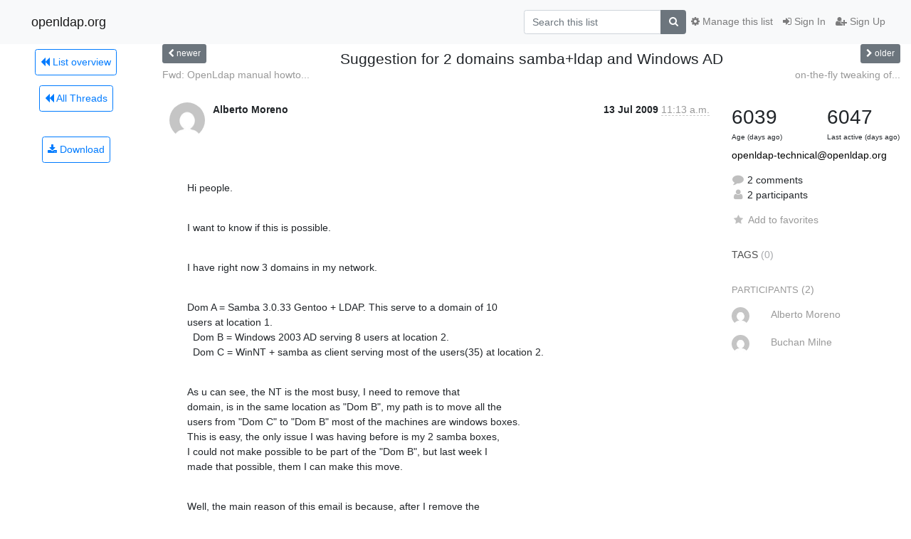

--- FILE ---
content_type: application/javascript
request_url: https://lists.openldap.org/hyperkitty/list/openldap-technical@openldap.org/thread/KMDH2GY5RBPOTI6KMNYHPTXUD5LKPFDX/replies?sort=thread&last_view=
body_size: 11580
content:
{"replies_html": "\n\n    \n    <div class=\"odd \">\n      <!-- Start email -->\n      \n\n\n\n\n\n<div class=\"email\">\n\n    <div id=\"TEB5Z7EI5SEGFEBLSRSLPBMXWYXMHOJF\" class=\"email-header\">\n        <div class=\"gravatar-wrapper\">\n            <div class=\"gravatar circle\">\n                <img class=\"gravatar\" src=\"https://secure.gravatar.com/avatar/4b367d548661487baa365076f68e5e5e.jpg?s=120&amp;d=mm&amp;r=g\" width=\"120\" height=\"120\" alt=\"\" />\n            </div>\n            <div class=\"email-author\">\n                <span class=\"name\">\n                    \n                       Buchan Milne\n                    \n                </span>\n            </div>\n        </div>\n        <div class=\"email-date right\">\n            \n            \n            <span class=\"date d-none d-sm-inline\">\n                19 Jul\n                \n            </span>\n            <span class=\"date d-sm-none\">\n                19 Jul\n                \n            </span>\n            \n            <div class=\"time\">\n                <span title=\"Sender's time: July 19, 2009, 6:49 p.m.\">9:49 a.m.</span>\n            </div>\n\n        </div>\n        \n    </div> <!-- /email-header: gravatar, author-info, date, peramlink, changed_subject -->\n    <div class=\"email-body \">\n      <p>On Monday 13 July 2009 19:13:15 Alberto Moreno wrote:</p>\n<div class=\"quoted-switch\"><a href=\"#\">...</a></div><blockquote class=\"blockquote quoted-text\"><p>Hi people.</p>\n<p>I want to know if this is possible.</p>\n<p>I have right now 3 domains in my network.</p>\n<p>Dom A = Samba 3.0.33 Gentoo + LDAP. This serve to a domain of 10\nusers at location 1.\n  Dom B = Windows 2003 AD serving 8 users at location 2.\n  Dom C = WinNT + samba as client serving most of the users(35) at location\n2.</p>\n<p>As u can see, the NT is the most busy, I need to remove that\ndomain, is in the same location as &quot;Dom B&quot;, my path is to move all the\nusers from &quot;Dom C&quot; to &quot;Dom B&quot; most of the machines are windows boxes.\nThis is easy, the only issue I was having before is my 2 samba boxes,\nI could not make possible to be part of the &quot;Dom B&quot;, but last week I\nmade that possible, them I can make this move.</p>\n<p>Well, the main reason of this email is because, after I remove the\nNT server, at location 2 I would just have a Window 2k3 AD domain\nworking, on the other site (location 1)  I would have a domain running\nsamba+ldap working.</p>\n<p>Right now, if I'm at location 1 I cannot see location 2 the &quot;Dom\nB&quot;(Win 2k3), the same thing happen at location 2.</p>\n<p>There is a way to make this possible, can  a domain with samba+ldap\nsee a domain with win 2k3? Is possible to share users?</p>\n<p>I was think to setup another server at location 2 with samba+ldap\nand sync users but I still have the users of the win 2k3 domain...?</p>\n<p>Hope to be clear, if someone have some experience here at will\nappreciated, thanks for your time!!!</p>\n</blockquote><p>This question has very little to do with LDAP, as whether the accounts are in \nldapsam or tdb or smbpasswd makes very little difference.</p>\n<p>You can create inter-domain trusts between the two remaining domains, which \nwill allow users from one domain to access services in the other domain. \nPlease see the samba documentation on inter-domain trusts.</p>\n<p>Regards,\nBuchan</p>\n\n    </div>\n\n    \n\n    <div class=\"email-info\">\n      <div class=\"likeform-wrapper right\">\n        <div class=\"messagelink pull-right\">\n          <span class=\"fa fa-font cursor-pointer toggle-font\"\n                title=\"Display in fixed font\"\n                data-toggle=\"tooltip\" data-placement=\"bottom\"></span>\n          <a href=\"/hyperkitty/list/openldap-technical@openldap.org/message/TEB5Z7EI5SEGFEBLSRSLPBMXWYXMHOJF/\"\n             title=\"Permalink for this message\"\n             data-toggle=\"tooltip\" data-placement=\"bottom\"><i class=\"fa fa-link\"></i></a>\n        </div>\n        \n\n    <form method=\"post\" class=\"likeform\"\n          action=\"/hyperkitty/list/openldap-technical@openldap.org/message/TEB5Z7EI5SEGFEBLSRSLPBMXWYXMHOJF/vote\">\n    <input type=\"hidden\" name=\"csrfmiddlewaretoken\" value=\"MlgIRmuTYDOn8YUBUH4ueKcrWxCXsASxDw4tf3m8qF9bVbrrb7dzaRuXx9LKbT9v\">\n    \n\n\t\t<!-- Hide the status icon\n\t\t<i class=\"icomoon likestatus neutral\"></i> -->\n\n\t\t<!-- <span>+0/-0</span> -->\n\t\t\n\t\t\t<a class=\"youlike vote  disabled\" title=\"You must be logged-in to vote.\"\n\t\t\thref=\"#like\" data-vote=\"1\">\n\t\t\t\t\t<i class=\"fa fa-thumbs-o-up\"></i> 0\n\t\t\t</a>\n\t\t\t<a class=\"youdislike vote disabled\" title=\"You must be logged-in to vote.\"\n\t\t\thref=\"#dislike\" data-vote=\"-1\">\n\t\t\t\t<i class=\"fa fa-thumbs-o-down\"></i> 0\n\t\t\t</a>\n\t\t\n    \n\n    </form>\n\n        </div>\n\n        <!-- Reply link -->\n        \n        \n        <a class=\"reply reply-mailto\" title=\"Sign in to reply online\"\n           href=\"mailto:openldap-technical@openldap.org?Subject=Re%3A%20Suggestion%20for%202%20domains%20samba%2Bldap%20and%20Windows%20AD&amp;In-Reply-To=&lt;200907191749.53091.bgmilne%40staff.telkomsa.net&gt;\">\n            <i class=\"fa fa-reply\"></i>\n            Reply\n        </a>\n        \n        \n\n        <!-- Attachments -->\n        \n        <!-- Reply form -->\n        \n\n    </div>\n\n</div>\n\n      <!-- End of email -->\n    </div>\n    \n    <div class=\"even reply-level-1\">\n      <!-- Start email -->\n      \n\n\n\n\n\n<div class=\"email\">\n\n    <div id=\"MZG6GGCB5DZGJG42HAOWNHOLEIR73DRR\" class=\"email-header\">\n        <div class=\"gravatar-wrapper\">\n            <div class=\"gravatar circle\">\n                <img class=\"gravatar\" src=\"https://secure.gravatar.com/avatar/62f1de225f547db89b6cd4c4c21e40c8.jpg?s=120&amp;d=mm&amp;r=g\" width=\"120\" height=\"120\" alt=\"\" />\n            </div>\n            <div class=\"email-author\">\n                <span class=\"name\">\n                    \n                       Alberto Moreno\n                    \n                </span>\n            </div>\n        </div>\n        <div class=\"email-date right\">\n            \n            \n            <span class=\"date d-none d-sm-inline\">\n                20 Jul\n                \n            </span>\n            <span class=\"date d-sm-none\">\n                20 Jul\n                \n            </span>\n            \n            <div class=\"time\">\n                <span title=\"Sender's time: July 20, 2009, 10:42 p.m.\">10:42 p.m.</span>\n            </div>\n\n        </div>\n        \n    </div> <!-- /email-header: gravatar, author-info, date, peramlink, changed_subject -->\n    <div class=\"email-body \">\n      <p>On Sun, Jul 19, 2009 at 9:49 AM, Buchan Milne<a target=\"_blank\" href=\"mailto:bgmilne@staff.telkomsa.net\">bgmilne@staff.telkomsa.net</a> wrote:</p>\n<div class=\"quoted-switch\"><a href=\"#\">...</a></div><blockquote class=\"blockquote quoted-text\"><p>On Monday 13 July 2009 19:13:15 Alberto Moreno wrote:</p>\n<div class=\"quoted-switch\"><a href=\"#\">...</a></div><blockquote class=\"blockquote quoted-text\"><p>Hi people.</p>\n<p>I want to know if this is possible.</p>\n<p>I have right now 3 domains in my network.</p>\n<p>Dom A = Samba 3.0.33 Gentoo + LDAP. This serve to a domain of 10\nusers at location 1.\n\u00a0 Dom B = Windows 2003 AD serving 8 users at location 2.\n\u00a0 Dom C = WinNT + samba as client serving most of the users(35) at location\n2.</p>\n<p>As u can see, the NT is the most busy, I need to remove that\ndomain, is in the same location as &quot;Dom B&quot;, my path is to move all the\nusers from &quot;Dom C&quot; to &quot;Dom B&quot; most of the machines are windows boxes.\nThis is easy, the only issue I was having before is my 2 samba boxes,\nI could not make possible to be part of the &quot;Dom B&quot;, but last week I\nmade that possible, them I can make this move.</p>\n<p>Well, the main reason of this email is because, after I remove the\nNT server, at location 2 I would just have a Window 2k3 AD domain\nworking, on the other site (location 1) \u00a0I would have a domain running\nsamba+ldap working.</p>\n<p>Right now, if I'm at location 1 I cannot see location 2 the &quot;Dom\nB&quot;(Win 2k3), the same thing happen at location 2.</p>\n<p>There is a way to make this possible, can \u00a0a domain with samba+ldap\nsee a domain with win 2k3? Is possible to share users?</p>\n<p>I was think to setup another server at location 2 with samba+ldap\nand sync users but I still have the users of the win 2k3 domain...?</p>\n<p>Hope to be clear, if someone have some experience here at will\nappreciated, thanks for your time!!!</p>\n</blockquote><p>This question has very little to do with LDAP, as whether the accounts are in\nldapsam or tdb or smbpasswd makes very little difference.</p>\n<p>You can create inter-domain trusts between the two remaining domains, which\nwill allow users from one domain to access services in the other domain.\nPlease see the samba documentation on inter-domain trusts.</p>\n<p>Regards,\nBuchan</p>\n</blockquote><p>Thanks  Buchan for your help!!!</p>\n<p>LIving the dream...</p>\n\n    </div>\n\n    \n\n    <div class=\"email-info\">\n      <div class=\"likeform-wrapper right\">\n        <div class=\"messagelink pull-right\">\n          <span class=\"fa fa-font cursor-pointer toggle-font\"\n                title=\"Display in fixed font\"\n                data-toggle=\"tooltip\" data-placement=\"bottom\"></span>\n          <a href=\"/hyperkitty/list/openldap-technical@openldap.org/message/MZG6GGCB5DZGJG42HAOWNHOLEIR73DRR/\"\n             title=\"Permalink for this message\"\n             data-toggle=\"tooltip\" data-placement=\"bottom\"><i class=\"fa fa-link\"></i></a>\n        </div>\n        \n\n    <form method=\"post\" class=\"likeform\"\n          action=\"/hyperkitty/list/openldap-technical@openldap.org/message/MZG6GGCB5DZGJG42HAOWNHOLEIR73DRR/vote\">\n    <input type=\"hidden\" name=\"csrfmiddlewaretoken\" value=\"MlgIRmuTYDOn8YUBUH4ueKcrWxCXsASxDw4tf3m8qF9bVbrrb7dzaRuXx9LKbT9v\">\n    \n\n\t\t<!-- Hide the status icon\n\t\t<i class=\"icomoon likestatus neutral\"></i> -->\n\n\t\t<!-- <span>+0/-0</span> -->\n\t\t\n\t\t\t<a class=\"youlike vote  disabled\" title=\"You must be logged-in to vote.\"\n\t\t\thref=\"#like\" data-vote=\"1\">\n\t\t\t\t\t<i class=\"fa fa-thumbs-o-up\"></i> 0\n\t\t\t</a>\n\t\t\t<a class=\"youdislike vote disabled\" title=\"You must be logged-in to vote.\"\n\t\t\thref=\"#dislike\" data-vote=\"-1\">\n\t\t\t\t<i class=\"fa fa-thumbs-o-down\"></i> 0\n\t\t\t</a>\n\t\t\n    \n\n    </form>\n\n        </div>\n\n        <!-- Reply link -->\n        \n        \n        <a class=\"reply reply-mailto\" title=\"Sign in to reply online\"\n           href=\"mailto:openldap-technical@openldap.org?Subject=Re%3A%20Suggestion%20for%202%20domains%20samba%2Bldap%20and%20Windows%20AD&amp;In-Reply-To=&lt;3ffefd920907202242m53e7720t964f81fbb74e9693%40mail.gmail.com&gt;\">\n            <i class=\"fa fa-reply\"></i>\n            Reply\n        </a>\n        \n        \n\n        <!-- Attachments -->\n        \n        <!-- Reply form -->\n        \n\n    </div>\n\n</div>\n\n      <!-- End of email -->\n    </div>\n    \n", "more_pending": false, "next_offset": null}